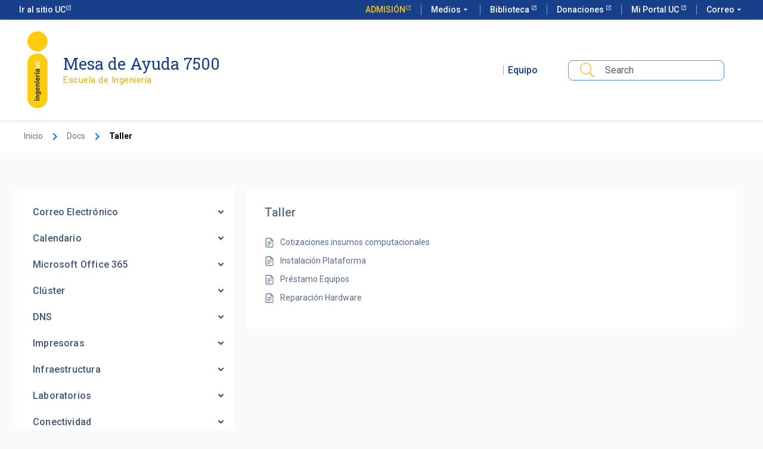

--- FILE ---
content_type: text/css
request_url: https://mesadeayuda.ing.uc.cl/wp-content/plugins/copy-the-code/classes/elementor/widgets/shayari/style.css?ver=4.1.1
body_size: 137
content:
.ctc-shayari .ctc-block-actions {
	text-align: left;
}

.ctc-shayari .ctc-block-copy {
	margin-top: 20px;
}

.ctc-shayari-text p:last-child {
	margin-bottom: 0 !important;
}
